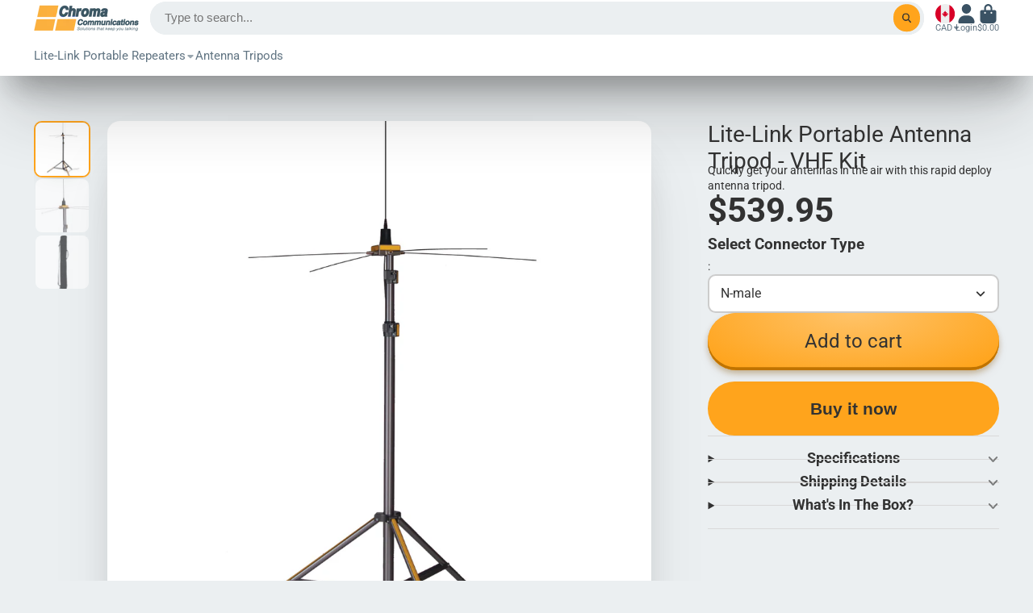

--- FILE ---
content_type: text/html; charset=utf-8
request_url: https://chromacommunications.ca/products/8-pin-listen-only-earpiece-for-motorola-apx-speaker-mic?view=quick-view
body_size: 4139
content:
<main id="MainContent" class="content-for-layout focus-none" role="main" tabindex="-1">
        
<section id="shopify-section-s_product" class="shopify-section"><template id="ProductQuickView-6774015524958">
        <div class="#product-quick-view shadow-4">
            <div class="#product"><link href="//chromacommunications.ca/cdn/shop/t/4/assets/product.css?v=9516246359722988041733264044" rel="stylesheet" type="text/css" media="all" onload="loadStyle(this)">
        
            <link rel="stylesheet" href="//chromacommunications.ca/cdn/shop/t/4/assets/product-quick-view.css?v=103944012746221657301733264044" media="print" onload="loadStyle(this)">
        <noscript>
            <link rel="stylesheet" href="//chromacommunications.ca/cdn/shop/t/4/assets/product-quick-view.css?v=103944012746221657301733264044" media="screen">
        </noscript>
          
        <div class="#grid @type:template #product-grid" style="--template: 64% minmax(0, 1fr); --template-mobile: none; --gap: 3rem;">
            <div>
                <div class="#product-media">
        <link href="//chromacommunications.ca/cdn/shop/t/4/assets/product-gallery.css?v=162207054600136541321733264044" rel="stylesheet" type="text/css" media="all" onload="loadStyle(this)">
<link href="//chromacommunications.ca/cdn/shop/t/4/assets/swiper.css?v=169129077270397132521733264044" rel="stylesheet" type="text/css" media="all" onload="loadStyle(this)"><link rel="stylesheet" href="//chromacommunications.ca/cdn/shop/t/4/assets/product-gallery-zoom.css?v=21796144402465602531733264045" media="print" onload="loadStyle(this)">
        <noscript>
            <link rel="stylesheet" href="//chromacommunications.ca/cdn/shop/t/4/assets/product-gallery-zoom.css?v=21796144402465602531733264045" media="screen">
        </noscript><product-gallery 
    class="#product-gallery" 
    section-id="s_product" 
    id="product-galleryslideshows_product" 
    
><div class="#grid @type:template #product-gallery-grid" style="--template: 70px minmax(0, 1fr); --template-mobile: 0 minmax(0, 1fr); --gap: 1.5rem; --gap-mobile: 0;"><link href="//chromacommunications.ca/cdn/shop/t/4/assets/slideshow-thumbnails.css?v=109434718575399643351733264044" rel="stylesheet" type="text/css" media="all" onload="loadStyle(this)"><slideshow-thumbnails class="#slideshow-thumbnails mobile-hidden @layout-type:slideshow" ref="#product-galleryslideshows_product">
    
        <div class="#slideshow-thumbnails-inner">
            
        <div class="#slideshow-thumbnails-item" data-item>
            <div class="
        #media 
        @type:ar 
        @type-mobile:ar
        
        
        
        
        
    "
    style="
        --image-fit: cover;
        --ar-padding:66.66666666666666%;; 
        ;
        
    "
>
        <div class="#media-image-wrapper">
            
            <img
                class="#media-image @cover @animate-loading"
                alt="8-Pin Listen-Only Earpiece for Motorola APX Speaker Mic"
                width="5400"
                height="3600"
                loading="lazy"
                style="--image-position: 50.0% 50.0%;"
                onload="lazyImageOnLoad(this)"
                
                    
                    
                    
                    src="//chromacommunications.ca/cdn/shop/products/Listen-OnlyEarpieceforMotorolaAPXSpeakerMic-PRSMA-AT1-APX_70x.jpg?v=1681844821"
                    srcset="//chromacommunications.ca/cdn/shop/products/Listen-OnlyEarpieceforMotorolaAPXSpeakerMic-PRSMA-AT1-APX_70x.jpg?v=1681844821, //chromacommunications.ca/cdn/shop/products/Listen-OnlyEarpieceforMotorolaAPXSpeakerMic-PRSMA-AT1-APX_140x.jpg?v=1681844821 2x, //chromacommunications.ca/cdn/shop/products/Listen-OnlyEarpieceforMotorolaAPXSpeakerMic-PRSMA-AT1-APX_210x.jpg?v=1681844821 3x"
                
                
            >
            <div class="#media-image-loading"></div></div>
    
    
    
</div></div>
    
        <div class="#slideshow-thumbnails-item" data-item>
            <div class="
        #media 
        @type:ar 
        @type-mobile:ar
        
        
        
        
        
    "
    style="
        --image-fit: cover;
        --ar-padding:66.66666666666666%;; 
        ;
        
    "
>
        <div class="#media-image-wrapper">
            
            <img
                class="#media-image @cover @animate-loading"
                alt="8-Pin Listen-Only Earpiece for Motorola APX Speaker Mic"
                width="5400"
                height="3600"
                loading="lazy"
                style="--image-position: 50.0% 50.0%;"
                onload="lazyImageOnLoad(this)"
                
                    
                    
                    
                    src="//chromacommunications.ca/cdn/shop/products/Listen-OnlyEarpieceforMotorolaAPXSpeakerMic-withmicvisual_70x.jpg?v=1681844821"
                    srcset="//chromacommunications.ca/cdn/shop/products/Listen-OnlyEarpieceforMotorolaAPXSpeakerMic-withmicvisual_70x.jpg?v=1681844821, //chromacommunications.ca/cdn/shop/products/Listen-OnlyEarpieceforMotorolaAPXSpeakerMic-withmicvisual_140x.jpg?v=1681844821 2x, //chromacommunications.ca/cdn/shop/products/Listen-OnlyEarpieceforMotorolaAPXSpeakerMic-withmicvisual_210x.jpg?v=1681844821 3x"
                
                
            >
            <div class="#media-image-loading"></div></div>
    
    
    
</div></div>
    
        <div class="#slideshow-thumbnails-item" data-item>
            <div class="
        #media 
        @type:ar 
        @type-mobile:ar
        
        
        
        
        
    "
    style="
        --image-fit: cover;
        --ar-padding:66.66666666666666%;; 
        ;
        
    "
>
        <div class="#media-image-wrapper">
            
            <img
                class="#media-image @cover @animate-loading"
                alt="8-Pin Listen-Only Earpiece for Motorola APX Speaker Mic"
                width="5400"
                height="3600"
                loading="lazy"
                style="--image-position: 50.0% 50.0%;"
                onload="lazyImageOnLoad(this)"
                
                    
                    
                    
                    src="//chromacommunications.ca/cdn/shop/products/Listen-OnlyEarpieceforMotorolaAPXSpeakerMic-8pin-PRSMA-AT1-APX_70x.jpg?v=1681844821"
                    srcset="//chromacommunications.ca/cdn/shop/products/Listen-OnlyEarpieceforMotorolaAPXSpeakerMic-8pin-PRSMA-AT1-APX_70x.jpg?v=1681844821, //chromacommunications.ca/cdn/shop/products/Listen-OnlyEarpieceforMotorolaAPXSpeakerMic-8pin-PRSMA-AT1-APX_140x.jpg?v=1681844821 2x, //chromacommunications.ca/cdn/shop/products/Listen-OnlyEarpieceforMotorolaAPXSpeakerMic-8pin-PRSMA-AT1-APX_210x.jpg?v=1681844821 3x"
                
                
            >
            <div class="#media-image-loading"></div></div>
    
    
    
</div></div>
    
        </div>
    
</slideshow-thumbnails>

<script type="module" src="//chromacommunications.ca/cdn/shop/t/4/assets/slideshow-thumbnails.js?v=164820599801005844291733264043"></script><div class="#product-gallery-stage">
            <div class="#product-gallery-stage-inner shadow-2">
                <div data-swiper class="swiper">
                    <div class="swiper-wrapper">
                                <div class="swiper-slide"><product-gallery-zoom scale="1.5" class="#product-gallery-zoom" data-zoom="//chromacommunications.ca/cdn/shop/products/Listen-OnlyEarpieceforMotorolaAPXSpeakerMic-PRSMA-AT1-APX.jpg?v=1681844821">
                                                    <div class="
        #media 
        @type:ar 
        @type-mobile:ar
        
        
        
        
        
    "
    style="
        --image-fit: cover;
        --ar-padding:66.66666666666666%;; 
        ;
        
    "
>
        <div class="#media-image-wrapper">
            
            <img
                class="#media-image @cover @animate-loading"
                alt="8-Pin Listen-Only Earpiece for Motorola APX Speaker Mic"
                width="5400"
                height="3600"
                loading="lazy"
                style="--image-position: 50.0% 50.0%;"
                onload="lazyImageOnLoad(this)"
                    
                    src="//chromacommunications.ca/cdn/shop/products/Listen-OnlyEarpieceforMotorolaAPXSpeakerMic-PRSMA-AT1-APX.jpg?v=1681844821"
                    srcset="//chromacommunications.ca/cdn/shop/products/Listen-OnlyEarpieceforMotorolaAPXSpeakerMic-PRSMA-AT1-APX_165x.jpg?v=1681844821 165w,//chromacommunications.ca/cdn/shop/products/Listen-OnlyEarpieceforMotorolaAPXSpeakerMic-PRSMA-AT1-APX_360x.jpg?v=1681844821 360w,//chromacommunications.ca/cdn/shop/products/Listen-OnlyEarpieceforMotorolaAPXSpeakerMic-PRSMA-AT1-APX_533x.jpg?v=1681844821 533w,//chromacommunications.ca/cdn/shop/products/Listen-OnlyEarpieceforMotorolaAPXSpeakerMic-PRSMA-AT1-APX_720x.jpg?v=1681844821 720w,//chromacommunications.ca/cdn/shop/products/Listen-OnlyEarpieceforMotorolaAPXSpeakerMic-PRSMA-AT1-APX_940x.jpg?v=1681844821 940w,//chromacommunications.ca/cdn/shop/products/Listen-OnlyEarpieceforMotorolaAPXSpeakerMic-PRSMA-AT1-APX_1066x.jpg?v=1681844821 1066w,//chromacommunications.ca/cdn/shop/products/Listen-OnlyEarpieceforMotorolaAPXSpeakerMic-PRSMA-AT1-APX_1200x.jpg?v=1681844821 1200w,//chromacommunications.ca/cdn/shop/products/Listen-OnlyEarpieceforMotorolaAPXSpeakerMic-PRSMA-AT1-APX_1400x.jpg?v=1681844821 1400w,//chromacommunications.ca/cdn/shop/products/Listen-OnlyEarpieceforMotorolaAPXSpeakerMic-PRSMA-AT1-APX_1600x.jpg?v=1681844821 1600w,//chromacommunications.ca/cdn/shop/products/Listen-OnlyEarpieceforMotorolaAPXSpeakerMic-PRSMA-AT1-APX_1800x.jpg?v=1681844821 1800w,//chromacommunications.ca/cdn/shop/products/Listen-OnlyEarpieceforMotorolaAPXSpeakerMic-PRSMA-AT1-APX.jpg?v=1681844821 5400w"
                    
                        sizes="(min-width: 992px) calc(min(100vw, 1400px) * 0.64 - 70px - 1.5rem),(max-width: 991px) calc(90vw),  100vw"
                    
                
                
            >
            <div class="#media-image-loading"></div></div>
    
    
    
</div>
                                                    <div class="#product-gallery-zoom-loading" hidden data-loading>
                                                        <div class="#spinner @size:xs">
    <div></div>
    <div></div>
    <div></div>
</div>
                                                        <span class="#product-gallery-zoom-loading-title">Zooming image...</span>
                                                    </div> 
                                                </product-gallery-zoom></div>        
                            
                                <div class="swiper-slide"><product-gallery-zoom scale="1.5" class="#product-gallery-zoom" data-zoom="//chromacommunications.ca/cdn/shop/products/Listen-OnlyEarpieceforMotorolaAPXSpeakerMic-withmicvisual.jpg?v=1681844821">
                                                    <div class="
        #media 
        @type:ar 
        @type-mobile:ar
        
        
        
        
        
    "
    style="
        --image-fit: cover;
        --ar-padding:66.66666666666666%;; 
        ;
        
    "
>
        <div class="#media-image-wrapper">
            
            <img
                class="#media-image @cover @animate-loading"
                alt="8-Pin Listen-Only Earpiece for Motorola APX Speaker Mic"
                width="5400"
                height="3600"
                loading="lazy"
                style="--image-position: 50.0% 50.0%;"
                onload="lazyImageOnLoad(this)"
                    
                    src="//chromacommunications.ca/cdn/shop/products/Listen-OnlyEarpieceforMotorolaAPXSpeakerMic-withmicvisual.jpg?v=1681844821"
                    srcset="//chromacommunications.ca/cdn/shop/products/Listen-OnlyEarpieceforMotorolaAPXSpeakerMic-withmicvisual_165x.jpg?v=1681844821 165w,//chromacommunications.ca/cdn/shop/products/Listen-OnlyEarpieceforMotorolaAPXSpeakerMic-withmicvisual_360x.jpg?v=1681844821 360w,//chromacommunications.ca/cdn/shop/products/Listen-OnlyEarpieceforMotorolaAPXSpeakerMic-withmicvisual_533x.jpg?v=1681844821 533w,//chromacommunications.ca/cdn/shop/products/Listen-OnlyEarpieceforMotorolaAPXSpeakerMic-withmicvisual_720x.jpg?v=1681844821 720w,//chromacommunications.ca/cdn/shop/products/Listen-OnlyEarpieceforMotorolaAPXSpeakerMic-withmicvisual_940x.jpg?v=1681844821 940w,//chromacommunications.ca/cdn/shop/products/Listen-OnlyEarpieceforMotorolaAPXSpeakerMic-withmicvisual_1066x.jpg?v=1681844821 1066w,//chromacommunications.ca/cdn/shop/products/Listen-OnlyEarpieceforMotorolaAPXSpeakerMic-withmicvisual_1200x.jpg?v=1681844821 1200w,//chromacommunications.ca/cdn/shop/products/Listen-OnlyEarpieceforMotorolaAPXSpeakerMic-withmicvisual_1400x.jpg?v=1681844821 1400w,//chromacommunications.ca/cdn/shop/products/Listen-OnlyEarpieceforMotorolaAPXSpeakerMic-withmicvisual_1600x.jpg?v=1681844821 1600w,//chromacommunications.ca/cdn/shop/products/Listen-OnlyEarpieceforMotorolaAPXSpeakerMic-withmicvisual_1800x.jpg?v=1681844821 1800w,//chromacommunications.ca/cdn/shop/products/Listen-OnlyEarpieceforMotorolaAPXSpeakerMic-withmicvisual.jpg?v=1681844821 5400w"
                    
                        sizes="(min-width: 992px) calc(min(100vw, 1400px) * 0.64 - 70px - 1.5rem),(max-width: 991px) calc(90vw),  100vw"
                    
                
                
            >
            <div class="#media-image-loading"></div></div>
    
    
    
</div>
                                                    <div class="#product-gallery-zoom-loading" hidden data-loading>
                                                        <div class="#spinner @size:xs">
    <div></div>
    <div></div>
    <div></div>
</div>
                                                        <span class="#product-gallery-zoom-loading-title">Zooming image...</span>
                                                    </div> 
                                                </product-gallery-zoom></div>        
                            
                                <div class="swiper-slide"><product-gallery-zoom scale="1.5" class="#product-gallery-zoom" data-zoom="//chromacommunications.ca/cdn/shop/products/Listen-OnlyEarpieceforMotorolaAPXSpeakerMic-8pin-PRSMA-AT1-APX.jpg?v=1681844821">
                                                    <div class="
        #media 
        @type:ar 
        @type-mobile:ar
        
        
        
        
        
    "
    style="
        --image-fit: cover;
        --ar-padding:66.66666666666666%;; 
        ;
        
    "
>
        <div class="#media-image-wrapper">
            
            <img
                class="#media-image @cover @animate-loading"
                alt="8-Pin Listen-Only Earpiece for Motorola APX Speaker Mic"
                width="5400"
                height="3600"
                loading="lazy"
                style="--image-position: 50.0% 50.0%;"
                onload="lazyImageOnLoad(this)"
                    
                    src="//chromacommunications.ca/cdn/shop/products/Listen-OnlyEarpieceforMotorolaAPXSpeakerMic-8pin-PRSMA-AT1-APX.jpg?v=1681844821"
                    srcset="//chromacommunications.ca/cdn/shop/products/Listen-OnlyEarpieceforMotorolaAPXSpeakerMic-8pin-PRSMA-AT1-APX_165x.jpg?v=1681844821 165w,//chromacommunications.ca/cdn/shop/products/Listen-OnlyEarpieceforMotorolaAPXSpeakerMic-8pin-PRSMA-AT1-APX_360x.jpg?v=1681844821 360w,//chromacommunications.ca/cdn/shop/products/Listen-OnlyEarpieceforMotorolaAPXSpeakerMic-8pin-PRSMA-AT1-APX_533x.jpg?v=1681844821 533w,//chromacommunications.ca/cdn/shop/products/Listen-OnlyEarpieceforMotorolaAPXSpeakerMic-8pin-PRSMA-AT1-APX_720x.jpg?v=1681844821 720w,//chromacommunications.ca/cdn/shop/products/Listen-OnlyEarpieceforMotorolaAPXSpeakerMic-8pin-PRSMA-AT1-APX_940x.jpg?v=1681844821 940w,//chromacommunications.ca/cdn/shop/products/Listen-OnlyEarpieceforMotorolaAPXSpeakerMic-8pin-PRSMA-AT1-APX_1066x.jpg?v=1681844821 1066w,//chromacommunications.ca/cdn/shop/products/Listen-OnlyEarpieceforMotorolaAPXSpeakerMic-8pin-PRSMA-AT1-APX_1200x.jpg?v=1681844821 1200w,//chromacommunications.ca/cdn/shop/products/Listen-OnlyEarpieceforMotorolaAPXSpeakerMic-8pin-PRSMA-AT1-APX_1400x.jpg?v=1681844821 1400w,//chromacommunications.ca/cdn/shop/products/Listen-OnlyEarpieceforMotorolaAPXSpeakerMic-8pin-PRSMA-AT1-APX_1600x.jpg?v=1681844821 1600w,//chromacommunications.ca/cdn/shop/products/Listen-OnlyEarpieceforMotorolaAPXSpeakerMic-8pin-PRSMA-AT1-APX_1800x.jpg?v=1681844821 1800w,//chromacommunications.ca/cdn/shop/products/Listen-OnlyEarpieceforMotorolaAPXSpeakerMic-8pin-PRSMA-AT1-APX.jpg?v=1681844821 5400w"
                    
                        sizes="(min-width: 992px) calc(min(100vw, 1400px) * 0.64 - 70px - 1.5rem),(max-width: 991px) calc(90vw),  100vw"
                    
                
                
            >
            <div class="#media-image-loading"></div></div>
    
    
    
</div>
                                                    <div class="#product-gallery-zoom-loading" hidden data-loading>
                                                        <div class="#spinner @size:xs">
    <div></div>
    <div></div>
    <div></div>
</div>
                                                        <span class="#product-gallery-zoom-loading-title">Zooming image...</span>
                                                    </div> 
                                                </product-gallery-zoom></div>        
                            </div>
                </div>
            </div>
        </div>
    </div>
    <div class="#product-gallery-pagination swiper-pagination desktop-hidden" data-pagination></div></product-gallery><script type="module" src="//chromacommunications.ca/cdn/shop/t/4/assets/product-gallery-zoom.js?v=72335342685361376631733264043"></script><script type="module" src="//chromacommunications.ca/cdn/shop/t/4/assets/product-gallery.js?v=156633166105475150121733264044"></script>
    </div>            
            </div>
            <div>            
                <div class="#product-meta">
        <link href="//chromacommunications.ca/cdn/shop/t/4/assets/product-info-loading.css?v=29028890363642383371733264044" rel="stylesheet" type="text/css" media="all" onload="loadStyle(this)">

<product-info-loading class="#product-info-loading" section-id=s_product>
    <div class="#spinner @size:md">
    <div></div>
    <div></div>
    <div></div>
</div>
</product-info-loading>

<script type="module" src="//chromacommunications.ca/cdn/shop/t/4/assets/product-info-loading.js?v=17650869905747357441733264044"></script>
        
                <div class="#product-meta-block  " data-meta-block >
                    
                    
                    <h1 class="#product-title @line-clamp fs-md heading-font" style="--line-clamp: 3;">
                        
                            <a class="unstyled-link" href="/products/8-pin-listen-only-earpiece-for-motorola-apx-speaker-mic">8-Pin Listen-Only Earpiece for Motorola APX Speaker Mic</a>
                        
                    </h1>

                
                </div>
            
        
                <div class="#product-meta-block  " data-meta-block >
                    
                    
                    <product-variant-listener section-id="s_product" id="b-dd396644-4bb4-4354-abeb-c401cb2bdea6">
                        <div class="#product-price">
                            


<dl class="#price">
  <div class="#price-item @regular  ">
    <dt class="#price-item-heading ">Price</dt>
    <dd class="#price-item-value">
      <span class="#price-value">$84.91</span>
    </dd>
  </div>
      
  
</dl>

                        </div><div class="#product-price-tax-note">Taxes and shipping calculated at checkout</div><div ><form method="post" action="/cart/add" id="product-form-installment-s_product" accept-charset="UTF-8" class="shopify-product-form" enctype="multipart/form-data"><input type="hidden" name="form_type" value="product" /><input type="hidden" name="utf8" value="✓" /><input type="hidden" name="id" value="39961246007390">
                                <shopify-payment-terms variant-id="39961246007390" shopify-meta="{&quot;type&quot;:&quot;product&quot;,&quot;currency_code&quot;:&quot;CAD&quot;,&quot;country_code&quot;:&quot;CA&quot;,&quot;variants&quot;:[{&quot;id&quot;:39961246007390,&quot;price_per_term&quot;:&quot;$21.22&quot;,&quot;full_price&quot;:&quot;$84.91&quot;,&quot;eligible&quot;:true,&quot;available&quot;:true,&quot;number_of_payment_terms&quot;:4}],&quot;min_price&quot;:&quot;$35.00&quot;,&quot;max_price&quot;:&quot;$30,000.00&quot;,&quot;financing_plans&quot;:[{&quot;min_price&quot;:&quot;$35.00&quot;,&quot;max_price&quot;:&quot;$49.99&quot;,&quot;terms&quot;:[{&quot;apr&quot;:0,&quot;loan_type&quot;:&quot;split_pay&quot;,&quot;installments_count&quot;:2}]},{&quot;min_price&quot;:&quot;$50.00&quot;,&quot;max_price&quot;:&quot;$149.99&quot;,&quot;terms&quot;:[{&quot;apr&quot;:0,&quot;loan_type&quot;:&quot;split_pay&quot;,&quot;installments_count&quot;:4}]},{&quot;min_price&quot;:&quot;$150.00&quot;,&quot;max_price&quot;:&quot;$999.99&quot;,&quot;terms&quot;:[{&quot;apr&quot;:0,&quot;loan_type&quot;:&quot;split_pay&quot;,&quot;installments_count&quot;:4},{&quot;apr&quot;:15,&quot;loan_type&quot;:&quot;interest&quot;,&quot;installments_count&quot;:3},{&quot;apr&quot;:15,&quot;loan_type&quot;:&quot;interest&quot;,&quot;installments_count&quot;:6},{&quot;apr&quot;:15,&quot;loan_type&quot;:&quot;interest&quot;,&quot;installments_count&quot;:12}]},{&quot;min_price&quot;:&quot;$1,000.00&quot;,&quot;max_price&quot;:&quot;$30,000.00&quot;,&quot;terms&quot;:[{&quot;apr&quot;:15,&quot;loan_type&quot;:&quot;interest&quot;,&quot;installments_count&quot;:3},{&quot;apr&quot;:15,&quot;loan_type&quot;:&quot;interest&quot;,&quot;installments_count&quot;:6},{&quot;apr&quot;:15,&quot;loan_type&quot;:&quot;interest&quot;,&quot;installments_count&quot;:12}]}],&quot;installments_buyer_prequalification_enabled&quot;:false,&quot;seller_id&quot;:null}" ux-mode="iframe" show-new-buyer-incentive="false"></shopify-payment-terms><input type="hidden" name="product-id" value="6774015524958" /><input type="hidden" name="section-id" value="s_product" /></form></div>
                    </product-variant-listener>

                
                </div>
            
        
        
                <div class="#product-meta-block  " data-meta-block >
                    
                    <link href="//chromacommunications.ca/cdn/shop/t/4/assets/product-stock-alert.css?v=89851626568210792861733264045" rel="stylesheet" type="text/css" media="all" onload="loadStyle(this)">
                    <product-variant-listener section-id="s_product" id="b-ff47d48e-7efa-4fba-8725-3afae9f3537d">





<div class="#product-stock-alert">
    <div class="#product-stock-alert-icon">
        <div class="#product-stock-alert-icon-base">
            

<svg class="#icon" >
            <use href="#svg-icon-box"></use>
        </svg>
        </div>
        <div class="#product-stock-alert-icon-status text-success">
            

<svg class="#icon" >
            <use href="#svg-icon-check"></use>
        </svg>
        </div>
    </div>
    <div class="#product-stock-alert-text">In stock and ready for shipping</div>
</div></product-variant-listener>

                
                </div>
            
        
                <div class="#product-meta-block  " data-meta-block >
                    
                    <link href="//chromacommunications.ca/cdn/shop/t/4/assets/product-form.css?v=6982519133747163041733264045" rel="stylesheet" type="text/css" media="all" onload="loadStyle(this)">


   
<form method="post" action="/contact#contactForms_product" id="contactForms_product" accept-charset="UTF-8" class="contact-form"><input type="hidden" name="form_type" value="contact" /><input type="hidden" name="utf8" value="✓" /></form><form method="post" action="/cart/add" id="productForms_product6774015524958" accept-charset="UTF-8" class="shopify-product-form" enctype="multipart/form-data" novalidate="novalidate"><input type="hidden" name="form_type" value="product" /><input type="hidden" name="utf8" value="✓" /><product-variant-listener section-id="s_product" id="b-acf9de77-95a7-43b0-88ae-af02c9ee2b46" emptyable><product-form
                class="#product-form"
                section-id="s_product"
            >
                
                    <div class="form">
                        <input type="hidden" data-product-form-targeter disabled><input type="hidden" name="id" value="39961246007390"><product-to-cart 
    variant-id="39961246007390" 
    section-id="s_product"
    
        form-child
    
>
    <button 
    class="#button @display-style:gradient @size:h2 @block @shadow heading-font"
    style=""
    
    
    
    
    
        type="submit"
    
    
    
    
       data-to-cart 
    >
    <buy-with-counter section-id="s_product">
                                <span data-element="add-one">Add to cart</span>
                                <span data-element="add-many" hidden>Add <span data-i18n-amount>1</span> items to cart</span>
                            </buy-with-counter><div class="#spinner @size:md">
    <div></div>
    <div></div>
    <div></div>
</div></button> 
</product-to-cart>

<script type="module" src="//chromacommunications.ca/cdn/shop/t/4/assets/product-to-cart.js?v=58266525799181652561733264045"></script>
                            <product-dynamic-checkout section-id="s_product">
                                <div data-shopify="payment-button" class="shopify-payment-button"> <shopify-accelerated-checkout recommended="{&quot;supports_subs&quot;:true,&quot;supports_def_opts&quot;:false,&quot;name&quot;:&quot;shop_pay&quot;,&quot;wallet_params&quot;:{&quot;shopId&quot;:25087803444,&quot;merchantName&quot;:&quot;Chroma Communications&quot;,&quot;personalized&quot;:true}}" fallback="{&quot;supports_subs&quot;:true,&quot;supports_def_opts&quot;:true,&quot;name&quot;:&quot;buy_it_now&quot;,&quot;wallet_params&quot;:{}}" access-token="b7fcb7ecbecd4cdff7e8ecead9e998dd" buyer-country="CA" buyer-locale="en" buyer-currency="CAD" variant-params="[{&quot;id&quot;:39961246007390,&quot;requiresShipping&quot;:true}]" shop-id="25087803444" enabled-flags="[&quot;ae0f5bf6&quot;]" > <div class="shopify-payment-button__button" role="button" disabled aria-hidden="true" style="background-color: transparent; border: none"> <div class="shopify-payment-button__skeleton">&nbsp;</div> </div> <div class="shopify-payment-button__more-options shopify-payment-button__skeleton" role="button" disabled aria-hidden="true">&nbsp;</div> </shopify-accelerated-checkout> <small id="shopify-buyer-consent" class="hidden" aria-hidden="true" data-consent-type="subscription"> This item is a recurring or deferred purchase. By continuing, I agree to the <span id="shopify-subscription-policy-button">cancellation policy</span> and authorize you to charge my payment method at the prices, frequency and dates listed on this page until my order is fulfilled or I cancel, if permitted. </small> </div>
                            </product-dynamic-checkout>
                        
                    </div>
                
            </product-form></product-variant-listener><input type="hidden" name="product-id" value="6774015524958" /><input type="hidden" name="section-id" value="s_product" /></form><script type="module" src="//chromacommunications.ca/cdn/shop/t/4/assets/product-to-cart.js?v=58266525799181652561733264045"></script>
<script type="module" src="//chromacommunications.ca/cdn/shop/t/4/assets/buy-with-counter.js?v=52648218301376216941733264044"></script>



    <script type="module" src="//chromacommunications.ca/cdn/shop/t/4/assets/product-dynamic-checkout.js?v=108980938575568450221733264043"></script>


    
                            <a class="#product-quick-view-product-link styled-link" href="/products/8-pin-listen-only-earpiece-for-motorola-apx-speaker-mic">
                                More product details
                            </a>
                        

                
                </div>
            
        
    </div>
            </div>
        </div>
    </div>
    <script type="module" src="//chromacommunications.ca/cdn/shop/t/4/assets/product-variant-listener.js?v=126910467839706558691733264043"></script>
    <script type="module" src="//chromacommunications.ca/cdn/shop/t/4/assets/product-form.js?v=64323698475805273091733264043"></script>
        </div>
    </template>
    <script type="module">
        const productHandle = "8-pin-listen-only-earpiece-for-motorola-apx-speaker-mic";
        const historyLimit = 8;
        const history = JSON.parse(localStorage.getItem('browsingHistory'));
        if (history) {
            const updatedHistory = [productHandle, ...history.filter(url => url !== productHandle)];
            if (updatedHistory.length > historyLimit) updatedHistory.length = historyLimit;
            localStorage.setItem('browsingHistory', JSON.stringify(updatedHistory));
        } else{
            localStorage.setItem('browsingHistory', JSON.stringify([productHandle]));
        }
    </script>



<script type="module" src="//chromacommunications.ca/cdn/shop/t/4/assets/custom-select.js?v=65536759652016279431733264044"></script><script type="application/ld+json">
    {
    "@context": "http://schema.org/",
    "@type": "Product",
    "name": "8-Pin Listen-Only Earpiece for Motorola APX Speaker Mic",
    "url": "https:\/\/chromacommunications.ca\/products\/8-pin-listen-only-earpiece-for-motorola-apx-speaker-mic",
    "image": [
        "https:\/\/chromacommunications.ca\/cdn\/shop\/products\/Listen-OnlyEarpieceforMotorolaAPXSpeakerMic-PRSMA-AT1-APX_5400x.jpg?v=1681844821"
        ],
    "description": "8-Pin Listen-Only Earpiece for Motorola APX Speaker Mic\nThis is a professional grade listen-only earpiece kit for use on Motorola APX 8-pin speaker mics. This product is used by law enforcement and public safety agencies as well as governments and municipalities North America-wide.\nFeatures:\n\nSpecifically designed for OEM Motorola APX speaker mics with 8-pin accessory port.\nQuick disconnect clear, coiled acoustic tube.\nKevlar® coil cable.\n3 Year Warranty.\n",
    "sku": "PRSMA-AT1-APX",
    "brand": {
        "@type": "Thing",
        "name": "Chroma Communications"
    },
    "offers": [{
            "@type" : "Offer","sku": "PRSMA-AT1-APX","availability" : "http://schema.org/InStock",
            "price" : 84.91,
            "priceCurrency" : "CAD",
            "url" : "https:\/\/chromacommunications.ca\/products\/8-pin-listen-only-earpiece-for-motorola-apx-speaker-mic?variant=39961246007390"
        }]
    }
</script>

</section>
    </main>

--- FILE ---
content_type: text/css
request_url: https://chromacommunications.ca/cdn/shop/t/4/assets/product-options-dropdown.css?v=108075264579835976011733264044
body_size: -185
content:
.\#product-options-dropdown{display:block;position:relative}.\#product-options-dropdown .\#drop-down.\!open .\#product-options-dropdown-toggle{border-color:var(--color-g-accent)}.\#product-options-dropdown .\#drop-down-menu{width:100%;z-index:5}.\#product-options-dropdown-toggle{font-size:1.15rem;background-color:var(--color-g-fg);padding:.8rem 1rem;border:2px solid var(--color-g-fg-d20);border-radius:var(--border-radius-inner);display:flex;align-items:center;justify-content:space-between;gap:1rem;position:relative}.\#product-options-dropdown-toggle-caret .\#icon{--size: 1rem}.\#product-options-dropdown-menu{border-radius:var(--border-radius-inner);background-color:var(--color-g-fg);margin-top:.5rem;box-shadow:#32325d1a 0 50px 100px -20px,#00000026 0 30px 60px -30px;max-height:60vh;overflow-y:auto}.\#product-options-dropdown-item{display:block;font-size:1.15rem;cursor:pointer}.\#product-options-dropdown-item:not(:last-child){border-bottom:1px solid #ededed}.\#product-options-dropdown-item-input:checked+.\#product-options-dropdown-item-body .\#product-options-dropdown-item-value{font-weight:var(--font-body-weight-bold)}.\#product-options-dropdown-item-input.\!unavailable:not(:checked)+.\#product-options-dropdown-item-body{opacity:.4}.\#product-options-dropdown-item-input.\!unavailable+.\#product-options-dropdown-item-body .\#product-options-dropdown-item-unavailable{display:inline}.\#product-options-dropdown-item-input.\!sold-out:checked+.\#product-options-dropdown-item-body{opacity:1}.\#product-options-dropdown-item-input.\!sold-out:checked+.\#product-options-dropdown-item-body .\#product-options-dropdown-item-sold-out{display:none}.\#product-options-dropdown-item-input.\!sold-out+.\#product-options-dropdown-item-body{opacity:.4}.\#product-options-dropdown-item-input.\!sold-out+.\#product-options-dropdown-item-body .\#product-options-dropdown-item-sold-out{display:inline}.\#product-options-dropdown-item-body{padding:.7rem 1rem;display:flex;align-items:center;gap:1rem}.\#product-options-dropdown-item-value{flex-grow:1;display:flex;justify-content:space-between}.\#product-options-dropdown-item-value-stock-alert{font-size:.9rem;background-color:var(--color-g-warning);font-weight:var(--font-body-weight-bold);color:var(--color-g-fg);border-radius:.3rem;width:fit-content;padding:.1rem .5rem;margin-top:.5rem;margin-bottom:0}.\#product-options-dropdown-item-media{width:60px}.\#product-options-dropdown-item-unavailable,.\#product-options-dropdown-item-sold-out{display:none}.\#product-options-dropdown-a11y-select{top:0;left:0;width:100%;height:100%;position:absolute;background:none;text-indent:-9999px;-webkit-appearance:none;appearance:none;pointer-events:none;border:none}@media (max-width: 991px){.\#product-options-dropdown-a11y-select{display:none}}
/*# sourceMappingURL=/cdn/shop/t/4/assets/product-options-dropdown.css.map?v=108075264579835976011733264044 */


--- FILE ---
content_type: text/javascript
request_url: https://chromacommunications.ca/cdn/shop/t/4/assets/product-variant-listener.js?v=126910467839706558691733264043
body_size: -520
content:
(async()=>{const{Core}=await importModule("Core");customElements.define("product-variant-listener",class extends Core{subscriptions={"variant:change":"_onVariantChange"};render(){this.emptyable=this.hasAttribute("emptyable"),this.$meta=this.closest("[data-meta-block]"),this.emptyable&&this.isEmpty&&this._setMetaVisibility(!1),this.subscribe("variant:change")}_onVariantChange(data){if(!data||!data?.doc){this._setMetaVisibility(!1);return}this.reRender(data.doc,`[id="${this.id}"]`),this._setMetaVisibility(!this.isEmpty)}get isEmpty(){return this.textContent.trim()===""}_setMetaVisibility(state){this.$meta.toggleAttribute("hidden",!state)}})})();
//# sourceMappingURL=/cdn/shop/t/4/assets/product-variant-listener.js.map?v=126910467839706558691733264043


--- FILE ---
content_type: image/svg+xml
request_url: https://hatscripts.github.io/circle-flags/flags/lv.svg
body_size: -220
content:
<svg xmlns="http://www.w3.org/2000/svg" width="512" height="512" viewBox="0 0 512 512"><mask id="a"><circle cx="256" cy="256" r="256" fill="#fff"/></mask><g mask="url(#a)"><path fill="#a2001d" d="M0 0h512v189.2l-38.5 70 38.5 63.6V512H0V322.8l39.4-63L0 189.1z"/><path fill="#eee" d="M0 189.2h512v133.6H0z"/></g></svg>